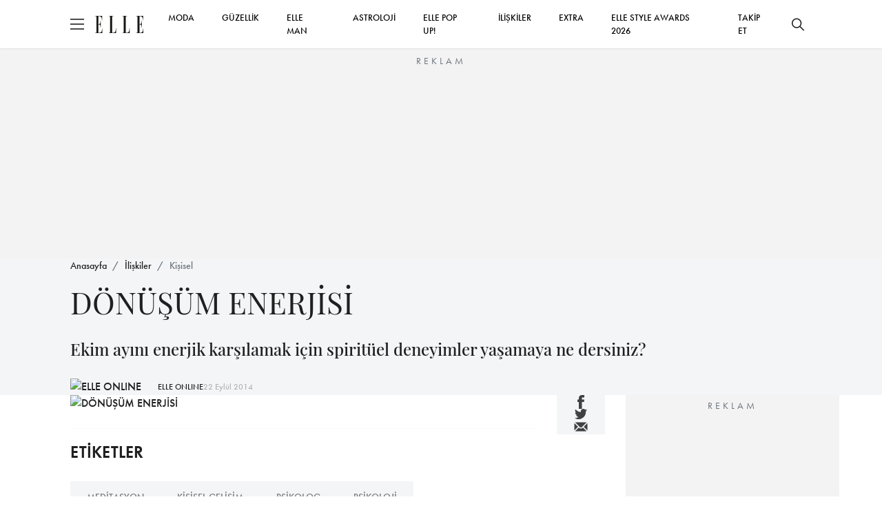

--- FILE ---
content_type: text/html; charset=utf-8
request_url: https://www.elle.com.tr/iliskiler-seks/kisisel/donusum-enerjisi
body_size: 15315
content:

<!DOCTYPE html>
<html lang="tr">
<head>
	<meta charset="UTF-8">
	<meta http-equiv="X-UA-Compatible" content="IE=edge,chrome=1">
	<meta name="viewport" content="width=device-width, minimum-scale=1, maximum-scale=5" />
	<meta name="keywords">
	<meta name="description" content="D&#214;N&#220;Ş&#220;M ENERJİSİ i&#231;eriğine buradan g&#246;z atabilirsiniz">
	<meta name="p:domain_verify" content="0fe64a9569604c4daec0015779bf5edb" />
	<meta name="developer" content="Internod.Net">
	<meta property="og:site_name" content="ELLE Online" />
	<meta property="og:url" content="https://www.elle.com.tr/iliskiler-seks/kisisel/donusum-enerjisi" />
	<meta name="og:title" content="D&#214;N&#220;Ş&#220;M ENERJİSİ" />
	<meta property="og:image" content="https://ellehub.blob.core.windows.net/content/Elle_Image/HaberResimleri/320/17-09-2014-16-59-25MEDI.jpg" />
	<meta property="og:description" content="D&#214;N&#220;Ş&#220;M ENERJİSİ i&#231;eriğine buradan g&#246;z atabilirsiniz" />
	<meta property="og:type" content="Article" />
	<meta property="fb:app_id" content="853349128141992" />
	<meta name="twitter:card" content="summary_large_image">
	<meta name="twitter:site" content="elleturkey">
	<meta name="twitter:creator" content="elleturkey">
	<meta name="twitter:title" content="D&#214;N&#220;Ş&#220;M ENERJİSİ">
	<meta name="twitter:description" content="D&#214;N&#220;Ş&#220;M ENERJİSİ i&#231;eriğine buradan g&#246;z atabilirsiniz">
	<meta name="twitter:image" content="https://ellehub.blob.core.windows.net/content/Elle_Image/HaberResimleri/320/17-09-2014-16-59-25MEDI.jpg">
	<meta name="twitter:text:description" content="D&#214;N&#220;Ş&#220;M ENERJİSİ i&#231;eriğine buradan g&#246;z atabilirsiniz">
		<link rel="canonical" href="https://www.elle.com.tr/iliskiler-seks/kisisel/donusum-enerjisi" />
			<link rel="amphtml" href="https://www.elle.com.tr/amp/iliskiler-seks/kisisel/donusum-enerjisi" />

	<title>D&#214;N&#220;Ş&#220;M ENERJİSİ</title>
	<link rel="icon" type="image/x-icon" href="/content/src/img/favicon.ico" />
	<link rel="stylesheet" href="/content/src/css/packages.css">
	<link rel="stylesheet" href="/content/src/css/main.css?v11">
	
	<link rel="stylesheet" href="https://use.typekit.net/eng1ogp.css">
	<link rel="preload" as="image" href="/content/dist/img/logo.svg" />
	<link rel="preconnect" href="https://i.elle.com.tr">
	<link rel="preconnect" href="https://fonts.googleapis.com">
	<link rel="dns-prefetch" href="https://www.googletagmanager.com">
	<link rel="dns-prefetch" href="https://cdn.membrana.media">
	<link rel="dns-prefetch" href="https://i.elle.com.tr">
	<link rel="dns-prefetch" href="https://tpc.googlesyndication.com">
	<link rel="dns-prefetch" href="https://securepubads.g.doubleclick.net">
	<link rel="dns-prefetch" href="https://a.doganburda.com">
	<link rel="dns-prefetch" href="https://www.google.com">
	<link rel="dns-prefetch" href="https://fonts.gstatic.com">
	<link rel="dns-prefetch" href="https://bundles.efilli.com">
	<link rel="dns-prefetch" href="https://pagead2.googlesyndication.com">
	<link rel="dns-prefetch" href="https://fonts.googleapis.com">
	
    <script src="/content/src/js/postscribe.min.js"></script>



	<!--MEMBRANA ADS-->
	<style>
		.nts-ad {
			display: flex;
			flex-direction: column;
			align-items: center;
			justify-content: center
		}

		.nts-ad-h100 {
			min-height: 100px
		}

		.nts-ad-h200 {
			min-height: 200px
		}

		.nts-ad-h250 {
			min-height: 250px
		}

		.nts-ad-h280 {
			min-height: 280px
		}

		.nts-ad-h480 {
			min-height: 480px
		}

		.nts-ad-h600 {
			min-height: 600px;
			justify-content: flex-start
		}

		@media (max-width: 991px) {
			.nts-ad[data-ym-ad="desktop"] {
				display: none
			}
		}

		@media (min-width: 992px) {
			.nts-ad[data-ym-ad="mobile"] {
				display: none
			}
		}
	</style>
	<!--MEMBRANA ADS END-->
</head>

<body>
	<header class="main-header">
		<div class="container">
			<div class="header-container">
				<div class="header-container_left d-flex align-items-center">
					<div class="burger">
						<span></span>
					</div>
					<a href="/" class="d-block ms-3">
						<img src="/content/dist/img/logo.svg" alt="ELLE Logo" class="logo" width="70" height="25">
					</a>
				</div>
				<div class="header-container_center">
					<nav class="main-nav_desktop">
						<ul class="main-menu_desktop">
								<li><a target="_blank" title="MODA" href="/moda">MODA</a></li>
								<li><a target="_blank" title="G&#220;ZELLİK" href="/guzellik">G&#220;ZELLİK</a></li>
								<li><a target="_blank" title="ELLE Man" href="/elle-man">ELLE MAN</a></li>
								<li><a target="_blank" title="ASTROLOJİ" href="/astroloji">ASTROLOJİ</a></li>
									<li><a target="_blank" title="ELLE POP UP!" href="/emag">ELLE POP UP!</a></li>
								<li><a target="_blank" title="İLİŞKİLER" href="/iliskiler-seks">İLİŞKİLER</a></li>
								<li><a target="_blank" title="EXTRA" href="/extra">EXTRA</a></li>
							<li><a target="_blank" title="ELLE STYLE AWARDS 2026" href="/etiket/elle-style-awards-2026">ELLE STYLE AWARDS 2026</a></li>
							<li class="social-after" style="display:none;flex:auto;text-align:right">
								<a href="https://www.facebook.com/ELLETurkey" title="Facebook'ta Takip Et" target="_blank" class="d-inline-block p-2">
									<svg xmlns="http://www.w3.org/2000/svg" width="18" height="18" viewBox="0 0 6.506 14">
										<path d="M389.855,169.051h-1.962v7h-2.908v-7H383.6V166.58h1.383v-1.6a2.726,2.726,0,0,1,2.934-2.934l2.154.009v2.4h-1.563a.592.592,0,0,0-.617.673v1.455h2.216Zm0,0"
											  transform="translate(-383.603 -162.047)" fill="#202020" />
									</svg>
								</a>
								<a href="https://www.instagram.com/elleturkiye/" title="Instagram'da Takip Et" target="_blank" class="d-inline-block p-2">
									<svg xmlns="http://www.w3.org/2000/svg" width="20" height="20" viewBox="0 0 13.862 13.861">
										<path d="M200.034,561.082h-7.585a3.142,3.142,0,0,1-3.138-3.139V550.36a3.142,3.142,0,0,1,3.138-3.139h7.585a3.143,3.143,0,0,1,3.139,3.139v7.583A3.144,3.144,0,0,1,200.034,561.082ZM192.449,548.6a1.761,1.761,0,0,0-1.758,1.759v7.583a1.761,1.761,0,0,0,1.758,1.76h7.585a1.761,1.761,0,0,0,1.758-1.76V550.36a1.761,1.761,0,0,0-1.758-1.759Zm3.793,9.174a3.582,3.582,0,1,1,3.582-3.582A3.586,3.586,0,0,1,196.243,557.775Zm0-5.785a2.2,2.2,0,1,0,2.2,2.2A2.206,2.206,0,0,0,196.243,551.989Zm3.719-2.26a.909.909,0,1,0,.91.91A.908.908,0,0,0,199.961,549.729Z"
											  transform="translate(-189.312 -547.221)" fill="#202020" />
									</svg>
								</a>
								<a href="https://twitter.com/elleturkey" title="Twitter'da Takip Et" target="_blank" class="d-inline-block p-2">
									<svg data-name="Layer 1" fill="#000" width="20" height="20" xmlns="http://www.w3.org/2000/svg" viewBox="0 0 487.43 456.19">
										<path id="path1009" d="M7.48,21.9,195.66,273.57,6.29,478.1H48.91L214.71,299l134,179.11h145L294.93,212.33,471.2,21.9H428.58L275.89,186.82,152.51,21.9ZM70.16,53.3h66.63L431,446.7H364.39Z" transform="translate(-6.29 -21.9)" />
									</svg>
								</a>
								<a href="https://www.youtube.com/user/ELLEturkiye" title="Youtube'da Takip Et" target="_blank" class="d-inline-block p-2">
									<svg fill="#000" xmlns="http://www.w3.org/2000/svg" width="20" height="26" viewBox="0 0 18.255 12.777">
										<path d="M769.969,362.9a2.729,2.729,0,0,0-2.729-2.73h-12.8a2.73,2.73,0,0,0-2.729,2.73v7.318a2.729,2.729,0,0,0,2.729,2.729h12.8a2.728,2.728,0,0,0,2.729-2.729Zm-10.954,6.747V362.77l5.215,3.437Zm0,0"
											  transform="translate(-751.715 -360.168)" fill="#202020" fill-rule="evenodd" />
									</svg>
								</a>
								<a href="https://www.tiktok.com/@elledergisi" title="Tiktok'ta Takip Et" target="_blank" class="d-inline-block p-2">
									<svg fill="#000" width="20" height="20" viewBox="0 0 512 512" id="icons" xmlns="http://www.w3.org/2000/svg"><path d="M412.19,118.66a109.27,109.27,0,0,1-9.45-5.5,132.87,132.87,0,0,1-24.27-20.62c-18.1-20.71-24.86-41.72-27.35-56.43h.1C349.14,23.9,350,16,350.13,16H267.69V334.78c0,4.28,0,8.51-.18,12.69,0,.52-.05,1-.08,1.56,0,.23,0,.47-.05.71,0,.06,0,.12,0,.18a70,70,0,0,1-35.22,55.56,68.8,68.8,0,0,1-34.11,9c-38.41,0-69.54-31.32-69.54-70s31.13-70,69.54-70a68.9,68.9,0,0,1,21.41,3.39l.1-83.94a153.14,153.14,0,0,0-118,34.52,161.79,161.79,0,0,0-35.3,43.53c-3.48,6-16.61,30.11-18.2,69.24-1,22.21,5.67,45.22,8.85,54.73v.2c2,5.6,9.75,24.71,22.38,40.82A167.53,167.53,0,0,0,115,470.66v-.2l.2.2C155.11,497.78,199.36,496,199.36,496c7.66-.31,33.32,0,62.46-13.81,32.32-15.31,50.72-38.12,50.72-38.12a158.46,158.46,0,0,0,27.64-45.93c7.46-19.61,9.95-43.13,9.95-52.53V176.49c1,.6,14.32,9.41,14.32,9.41s19.19,12.3,49.13,20.31c21.48,5.7,50.42,6.9,50.42,6.9V131.27C453.86,132.37,433.27,129.17,412.19,118.66Z" /></svg>
								</a>
							</li>
							
							<li class="social-before">
								<span>
									<a title="Takip Et" href="#" onclick="socialTrigger('open')">TAKİP ET</a>
								</span>
							</li>
						</ul>
					</nav>
				</div>
				<div class="header-container_right social-before">
					<button class="btn btn-icon search-bar_btn" title="Ara">
						<svg xmlns="http://www.w3.org/2000/svg" width="18" height="18" viewBox="0 0 18 18">
							<path d="M17.78,16.723,12.661,11.6a7.138,7.138,0,1,0-1.06,1.06l5.119,5.119a.75.75,0,1,0,1.06-1.06ZM7.125,12.753A5.625,5.625,0,1,1,12.75,7.128,5.631,5.631,0,0,1,7.125,12.753Z"
								  transform="translate(0 -0.003)" fill="#202020" />
						</svg>
					</button>
				</div>
			</div>
		</div>
	</header>


	<!-- ESA COUNTDOWN BEGIN 
	<div class="esa-countdown" style="text-align: center; width: 100%; margin: 72px 0 -70px 0; cursor: pointer " onclick="document.location='/etiket/elle-style-awards-2026'">
		
		<div class="esa-countdown-banner" style="display: inline-block; background: url('/Content/Images/ESA_2025.jpg'); background-size: contain; width: 950px; height: 77px; display: inline-block; ">

			<div id="countdown">
				<ul>
					<li><span id="days"></span>GÜN</li>
					<li><span id="hours"></span>SAAT</li>
					<li><span id="minutes"></span>DAKİKA</li>
					<li><span id="seconds"></span>SANİYE</li>
				</ul>
			</div>
		</div>
	</div>
	<script>
		(function () {
			const second = 1000,
				minute = second * 60,
				hour = minute * 60,
				day = hour * 24;
			let today = new Date(),
				dd = String(today.getDate()).padStart(2, "0"),
				mm = String(today.getMonth() + 1).padStart(2, "0"),
				yyyy = today.getFullYear(),
				nextYear = yyyy + 1,
				dayMonth = "1/14/",
				birthday = dayMonth + yyyy + " 19:00:00";

			today = mm + "/" + dd + "/" + yyyy;
			if (today > birthday) {
				birthday = dayMonth + nextYear;
			}
			const countDown = new Date(birthday).getTime(),
				x = setInterval(function () {

					const now = new Date().getTime(),
						distance = countDown - now;

					document.getElementById("days").innerText = Math.floor(distance / (day)),
						document.getElementById("hours").innerText = Math.floor((distance % (day)) / (hour)),
						document.getElementById("minutes").innerText = Math.floor((distance % (hour)) / (minute)),
						document.getElementById("seconds").innerText = Math.floor((distance % (minute)) / second);
					if (distance < 0) {
						document.getElementById("countdown").style.display = "none";
						document.getElementById("content").style.display = "block";
						clearInterval(x);
					}
				}, 0)
		}());
	</script>
	<style>


		#countdown h1 {
			font-weight: normal;
			letter-spacing: .125rem;
			text-transform: uppercase;
		}

		#countdown ul {
			padding: 0;
			margin: 0;
			color: white
		}

		#countdown li {
			display: inline-block;
			font-size: 1em;
			list-style-type: none;
			text-transform: uppercase;
			width: 100px;
			font-size: 0.7em
		}

			#countdown li span {
				display: block;
				font-size: 1.8rem;
				padding-top: 5px
			}


		@media all and (max-width: 768px) {

			.esa-countdown-banner-text {
			}

			#countdown {
				padding-top: 0;
				padding-left: 15px
			}

				#countdown ul {
					zoom: 0.8 !important
				}

				#countdown h1 {
					font-size: 1.5rem;
					font-weight: 600
				}

				#countdown li {
					font-size: 1rem;
				}

					#countdown li span {
						font-size: 1.6rem;
						font-weight: 600
					}

			.esa-countdown-banner {
				width: 100% !important;
				height: 60px !important;
				background-position-x: -100px !important;
				background-size: 700px !important;
			}

			#countdown li {
				width: 75px !important
			}
		}
	</style>
	ESA COUNTDOWN END -->





	<div class="abg245" style="margin-top: 70px">
		<div class="nts-ad nts-ad-h250 hide-mobile" data-ym-ad="desktop" style="height:252px;overflow:hidden;">
			<div class="ELT_ATC_970_1"></div>
		</div>

		<div class="nts-ad nts-ad-h100 hide-desktop" data-ym-ad="mobile" style="height:102px;overflow:hidden;">
			<div class="ELT_ATC_320M"></div>
		</div>
	</div>




	<div class="search-bar">
		<div class="search-bar_content">
			<div class="container">
				<div class="d-flex flex-column w-lg-75 mx-auto">
					<div id="searhContainer">
						<form id="searchForm" method="get" onsubmit="return searchSubmit()" class="search-form mb-4">
							<input type="text" name="q" class="search-form_input" placeholder="Ara">
							<button type="submit" class="btn btn_primary w-100 w-lg-fit">ELLE'DE ARA</button>
						</form>

						<ul class="search-bar_suggestions">
							<li><a href="/astroloji">BURÇLAR</a></li>
							<li><a href="/moda">MODA</a></li>
							<li><a href="/tarot-fali">TAROT FALI</a></li>
							<li><a href="/emag">ELLE POP UP</a></li>
							<li><a href="/elle-tv">ELLE TV</a></li>
							<li><a href="/galeri">GALERİ</a></li>
						</ul>
					</div>
				</div>

			</div>
		</div>
	</div>

	<div class="secondary-nav">
		<div class="secondary-nav_content py-lg-4 px-lg-5 gap-4 p-3">
			<ul class="secondary-menu">
					<li><a target="_blank" title="MODA" href="/moda">MODA</a></li>
					<li><a target="_blank" title="G&#220;ZELLİK" href="/guzellik">G&#220;ZELLİK</a></li>
					<li><a target="_blank" title="&#220;NL&#220;LER &amp; STİL" href="/unluler-stil">&#220;NL&#220;LER &amp; STİL</a></li>
					<li><a target="_blank" title="ELLE Man" href="/elle-man">ELLE MAN</a></li>
					<li><a target="_blank" title="ASTROLOJİ" href="/astroloji">ASTROLOJİ</a></li>
						<li><a target="_blank" title="ELLE POP UP!" href="/emag">ELLE POP UP!</a></li>
					<li><a target="_blank" title="İLİŞKİLER" href="/iliskiler-seks">İLİŞKİLER</a></li>
					<li><a target="_blank" title="EXTRA" href="/extra">EXTRA</a></li>
				<li><a target="_blank" title="ELLE STYLE AWARDS 2026" href="/etiket/elle-style-awards-2026">ELLE STYLE AWARDS 2026</a></li>
			</ul>
			<div class="newsletter-box">
				<div class="newsletter-box_title mb-1">E-Bülten Aboneliği</div>
				<div class="newsletter-box_content">
					E-bültenimize abone olun, tüm gelişmelerden anında haberdar olun.
				</div>
			</div>
			<div>
				<div class="alert alert-success mb-4" style="display:none">Kayıt İşlemi Tamamlandı!</div>
				<form id="mobileNewsletter" onsubmit="return newsletterFormSubmit('mobileNewsletter')" class="newsletter-form">
					<input type="text" required name="name" id="name" placeholder="Adınız">
					<input type="email" required name="email" id="email" placeholder="E-mail Adresiniz">
					<button type="submit" class="btn btn_primary btn-sm">GÖNDER</button>
				</form>
			</div>

			<div class="d-flex justify-content-center gap-4">
				<a href="https://www.facebook.com/ELLETurkey" title="Facebook'ta Takip Et" target="_blank" class="d-block">
					<svg xmlns="http://www.w3.org/2000/svg" width="18" height="18" viewBox="0 0 6.506 14">
						<path d="M389.855,169.051h-1.962v7h-2.908v-7H383.6V166.58h1.383v-1.6a2.726,2.726,0,0,1,2.934-2.934l2.154.009v2.4h-1.563a.592.592,0,0,0-.617.673v1.455h2.216Zm0,0"
							  transform="translate(-383.603 -162.047)" fill="#202020" />
					</svg>
				</a>
				<a href="https://www.instagram.com/elleturkiye/" title="Instagram'da Takip Et" target="_blank" class="d-block">
					<svg xmlns="http://www.w3.org/2000/svg" width="20" height="20" viewBox="0 0 13.862 13.861">
						<path d="M200.034,561.082h-7.585a3.142,3.142,0,0,1-3.138-3.139V550.36a3.142,3.142,0,0,1,3.138-3.139h7.585a3.143,3.143,0,0,1,3.139,3.139v7.583A3.144,3.144,0,0,1,200.034,561.082ZM192.449,548.6a1.761,1.761,0,0,0-1.758,1.759v7.583a1.761,1.761,0,0,0,1.758,1.76h7.585a1.761,1.761,0,0,0,1.758-1.76V550.36a1.761,1.761,0,0,0-1.758-1.759Zm3.793,9.174a3.582,3.582,0,1,1,3.582-3.582A3.586,3.586,0,0,1,196.243,557.775Zm0-5.785a2.2,2.2,0,1,0,2.2,2.2A2.206,2.206,0,0,0,196.243,551.989Zm3.719-2.26a.909.909,0,1,0,.91.91A.908.908,0,0,0,199.961,549.729Z"
							  transform="translate(-189.312 -547.221)" fill="#202020" />
					</svg>
				</a>
				<a href="https://twitter.com/elleturkey" title="Twitter'da Takip Et" target="_blank" class="d-block">
					<svg fill="#000" data-name="Layer 1" width="20" height="20" xmlns="http://www.w3.org/2000/svg" viewBox="0 0 487.43 456.19">
						<path id="path1009" d="M7.48,21.9,195.66,273.57,6.29,478.1H48.91L214.71,299l134,179.11h145L294.93,212.33,471.2,21.9H428.58L275.89,186.82,152.51,21.9ZM70.16,53.3h66.63L431,446.7H364.39Z" transform="translate(-6.29 -21.9)" />
					</svg>
				</a>
				<a href="https://www.youtube.com/user/ELLEturkiye" title="Youtube'da Takip Et" target="_blank" class="d-block">
					<svg xmlns="http://www.w3.org/2000/svg" width="20" height="25" viewBox="0 0 18.255 12.777">
						<path d="M769.969,362.9a2.729,2.729,0,0,0-2.729-2.73h-12.8a2.73,2.73,0,0,0-2.729,2.73v7.318a2.729,2.729,0,0,0,2.729,2.729h12.8a2.728,2.728,0,0,0,2.729-2.729Zm-10.954,6.747V362.77l5.215,3.437Zm0,0"
							  transform="translate(-751.715 -360.168)" fill="#202020" fill-rule="evenodd" />
					</svg>
				</a>
				<a href="https://www.tiktok.com/@elledergisi" title="Tiktok'ta Takip Et" target="_blank" class="d-block">
					<svg fill="#000" width="22" height="22" viewBox="0 0 512 512" id="icons" xmlns="http://www.w3.org/2000/svg"><path d="M412.19,118.66a109.27,109.27,0,0,1-9.45-5.5,132.87,132.87,0,0,1-24.27-20.62c-18.1-20.71-24.86-41.72-27.35-56.43h.1C349.14,23.9,350,16,350.13,16H267.69V334.78c0,4.28,0,8.51-.18,12.69,0,.52-.05,1-.08,1.56,0,.23,0,.47-.05.71,0,.06,0,.12,0,.18a70,70,0,0,1-35.22,55.56,68.8,68.8,0,0,1-34.11,9c-38.41,0-69.54-31.32-69.54-70s31.13-70,69.54-70a68.9,68.9,0,0,1,21.41,3.39l.1-83.94a153.14,153.14,0,0,0-118,34.52,161.79,161.79,0,0,0-35.3,43.53c-3.48,6-16.61,30.11-18.2,69.24-1,22.21,5.67,45.22,8.85,54.73v.2c2,5.6,9.75,24.71,22.38,40.82A167.53,167.53,0,0,0,115,470.66v-.2l.2.2C155.11,497.78,199.36,496,199.36,496c7.66-.31,33.32,0,62.46-13.81,32.32-15.31,50.72-38.12,50.72-38.12a158.46,158.46,0,0,0,27.64-45.93c7.46-19.61,9.95-43.13,9.95-52.53V176.49c1,.6,14.32,9.41,14.32,9.41s19.19,12.3,49.13,20.31c21.48,5.7,50.42,6.9,50.42,6.9V131.27C453.86,132.37,433.27,129.17,412.19,118.66Z" /></svg>
				</a>
			</div>
		</div>
	</div>

	


<main class="content-index"
      data-id="e011abf2-7d0d-4411-bc19-a74500ddf9c5"
      data-title="D&#214;N&#220;Ş&#220;M ENERJİSİ"
      data-category-id="646d56c7-34d2-4efb-ab0e-a743017b13db"
      data-created-datetime="2014-09-22 15:30:38.000"
      data-url="/iliskiler-seks/kisisel/donusum-enerjisi">
    <section class="bg-light section-padding-3">
        <div class="container">
            <nav aria-label="breadcrumb mb-3">
                <ol class="breadcrumb">
                    <li class="breadcrumb-item"><a href="/">Anasayfa</a></li>
                    <li class="breadcrumb-item"><a href="/iliskiler-seks">İlişkiler</a></li>
                    <li class="breadcrumb-item active" aria-current="page"><a href="/iliskiler-seks/kisisel">Kişisel</a></li>
                </ol>
            </nav>
            <h1 class="w-lg-75 fw-400 secondary-font fs-24 fs-lg-44 mb-4">
                DÖNÜŞÜM ENERJİSİ
            </h1>
            <p class="fs-18 fs-lg-24 secondary-font mb-4">Ekim ayını enerjik karşılamak için spiritüel deneyimler yaşamaya ne dersiniz? </p>
            <span class="d-flex align-items-center gap-3">
                    <!-- OLD VERSION STORY CIRCLE
                    <a href="/yazar/elleonline">
                        <span onclick="$('.gallery-item:first a').click();" class="circle">
                            <img loading="lazy" src="https://i.elle.com.tr/elele-live-static-files/small_logo.jpg" width="50" height="50" class="square-img rounded-circle" alt="ELLE ONLINE">
                            <svg viewBox="0 0 100 100" xmlns="http://www.w3.org/2000/svg" style="enable-background:new -580 439 577.9 194;display:none"
                                xml:space="preserve">
                            <circle cx="50" cy="50" r="40" />
                            </svg>
                        </span>
                    </a>
                    -->
                    <a href="/yazar/elleonline">
                            <img loading="lazy" src="https://i.elle.com.tr/elele-live-static-files/small_logo.jpg" width="50" height="50" class="square-img rounded-circle" alt="ELLE ONLINE">
                            <svg viewBox="0 0 100 100" xmlns="http://www.w3.org/2000/svg" style="enable-background:new -580 439 577.9 194;display:none"
                                 xml:space="preserve">
                            <circle cx="50" cy="50" r="40" />
                             </svg>
                    </a>
                <a href="/yazar/elleonline" class="fs-12 text-decoration-none ms-4">ELLE ONLINE</a>
                <span class="font-futura_book text-muted fs-12">22 Eyl&#252;l 2014</span>
            </span>
        </div>
    </section>
    <section class="section-padding-3">
        <div class="container">
            <div class="blog-view">

<ul class="share-icons d-flex d-lg-none py-3 justify-content-center">
	<li>
		<a target="_blank" title="Facebook'ta Paylaş" href="https://www.facebook.com/sharer.php?u=https://www.elle.com.tr/iliskiler-seks/kisisel/donusum-enerjisi">
			<svg id="Group_6786" data-name="Group 6786" xmlns="http://www.w3.org/2000/svg" width="9.211"
				 height="19.822" viewBox="0 0 9.211 19.822">
				<path id="Path_1" data-name="Path 1"
					  d="M392.456,171.964h-2.778v9.9H385.56v-9.9H383.6v-3.5h1.957V166.2a3.86,3.86,0,0,1,4.154-4.154l3.05.013v3.4h-2.213a.838.838,0,0,0-.874.953v2.06h3.137Zm0,0"
					  transform="translate(-383.603 -162.047)" fill="currentColor" />
			</svg>

		</a>

	</li>
	<li>
		<a target="_blank" title="Twitter'da Paylaş" href="//www.twitter.com/share?url=https://www.elle.com.tr/iliskiler-seks/kisisel/donusum-enerjisi&amp;text=D&#214;N&#220;Ş&#220;M ENERJİSİ&amp;via=elleturkey">
			<svg id="Group_6787" data-name="Group 6787" xmlns="http://www.w3.org/2000/svg" width="18.623"
				 height="15.137" viewBox="0 0 18.623 15.137">
				<path id="Path_4" data-name="Path 4"
					  d="M579.111,358.942a7.606,7.606,0,0,1-2.194.6,3.825,3.825,0,0,0,1.678-2.114,7.6,7.6,0,0,1-2.424.927,3.823,3.823,0,0,0-6.611,2.614,3.87,3.87,0,0,0,.1.872,10.849,10.849,0,0,1-7.875-3.993,3.825,3.825,0,0,0,1.182,5.1,3.8,3.8,0,0,1-1.73-.478c0,.016,0,.032,0,.048a3.823,3.823,0,0,0,3.065,3.746,3.806,3.806,0,0,1-1.007.135,3.949,3.949,0,0,1-.719-.068,3.826,3.826,0,0,0,3.57,2.652,7.716,7.716,0,0,1-5.656,1.582,10.864,10.864,0,0,0,16.727-9.155c0-.165,0-.331-.01-.494a7.74,7.74,0,0,0,1.906-1.978Zm0,0"
					  transform="translate(-560.488 -357.15)" fill="currentColor" />
			</svg>

		</a>
	</li>
	<li>
		<a target="_blank" title="Mail Olarak Paylaş" href="/cdn-cgi/l/email-protection#[base64]">
			<svg width="22" height="22" viewBox="0 0 22 22" fill="none" xmlns="http://www.w3.org/2000/svg">
				<path d="M1.51758 5.62891V16.3801L6.89316 11.0045L1.51758 5.62891Z" fill="currentColor" />
				<path d="M2.58594 4.55176L9.39152 11.3573C10.251 12.2169 11.7501 12.2169 12.6096 11.3573L19.4152 4.55176H2.58594Z"
					  fill="currentColor" />
				<path d="M13.681 12.43C12.9656 13.1462 12.0128 13.5414 10.9993 13.5414C9.98575 13.5414 9.03292 13.1462 8.31754 12.43L7.96478 12.0773L2.59375 17.4483H19.4048L14.0338 12.0773L13.681 12.43Z"
					  fill="currentColor" />
				<path d="M15.1074 11.0045L20.483 16.3801V5.62891L15.1074 11.0045Z" fill="currentColor" />
			</svg>
		</a>
	</li>
</ul>

                <div class="blog-view-grid section-padding-1">
                    <div>
                        <figure class="blog-view_cover mb-4">
                                <img loading="eager" width="768" height="384" src="https://ellehub.blob.core.windows.net/content/Elle_Image/HaberResimleri/320/17-09-2014-16-59-25MEDI.jpg" style="display: block;height:auto!important" alt="D&#214;N&#220;Ş&#220;M ENERJİSİ">
                                <span class="image-copyright"></span>
                            <span class="infinite-trigger"></span>
                        </figure>
                        <article class="blog-view_content">
                            




	<div class="ELT_VIDEO" style="margin:5px 0 5px 0;text-align:center"></div>





                        </article>
                        <hr class="light">
                            <div class="blog-tags">
                                <section class="section-padding-3 pb-0">
                                    <div class="font-futura_demi fs-24 mb-4">ETİKETLER</div>
                                    <ul class="blog-tag-list">
                                                <li><a rel="nofollow" target="_blank" href="/etiket/meditasyon" title="meditasyon">meditasyon</a></li>
                                                <li><a rel="nofollow" target="_blank" href="/etiket/kisisel-gelisim" title="kişisel gelişim">kişisel gelişim</a></li>
                                                <li><a rel="nofollow" target="_blank" href="/etiket/psikolog" title="psikolog">psikolog</a></li>
                                                <li><a rel="nofollow" target="_blank" href="/etiket/psikoloji" title="psikoloji">psikoloji</a></li>
                                    </ul>
                                </section>
                            </div>



                    </div>
                    <div class="share-buttons">
<ul class="share-icons d-none d-lg-flex flex-lg-column sticky-top">
	<li>
		<a target="_blank" title="Facebook'ta Paylaş" href="https://www.facebook.com/sharer.php?u=https://www.elle.com.tr/iliskiler-seks/kisisel/donusum-enerjisi">
			<svg id="Group_6786" data-name="Group 6786" xmlns="http://www.w3.org/2000/svg" width="9.211"
				 height="19.822" viewBox="0 0 9.211 19.822">
				<path id="Path_1" data-name="Path 1"
					  d="M392.456,171.964h-2.778v9.9H385.56v-9.9H383.6v-3.5h1.957V166.2a3.86,3.86,0,0,1,4.154-4.154l3.05.013v3.4h-2.213a.838.838,0,0,0-.874.953v2.06h3.137Zm0,0"
					  transform="translate(-383.603 -162.047)" fill="currentColor" />
			</svg>
		</a>
	</li>
	<li>
		<a target="_blank" title="Twitter'da Paylaş" href="//www.twitter.com/share?url=https://www.elle.com.tr/iliskiler-seks/kisisel/donusum-enerjisi&amp;text=D&#214;N&#220;Ş&#220;M ENERJİSİ&amp;via=elleturkey">
			<svg id="Group_6787" data-name="Group 6787" xmlns="http://www.w3.org/2000/svg" width="18.623"
				 height="15.137" viewBox="0 0 18.623 15.137">
				<path id="Path_4" data-name="Path 4"
					  d="M579.111,358.942a7.606,7.606,0,0,1-2.194.6,3.825,3.825,0,0,0,1.678-2.114,7.6,7.6,0,0,1-2.424.927,3.823,3.823,0,0,0-6.611,2.614,3.87,3.87,0,0,0,.1.872,10.849,10.849,0,0,1-7.875-3.993,3.825,3.825,0,0,0,1.182,5.1,3.8,3.8,0,0,1-1.73-.478c0,.016,0,.032,0,.048a3.823,3.823,0,0,0,3.065,3.746,3.806,3.806,0,0,1-1.007.135,3.949,3.949,0,0,1-.719-.068,3.826,3.826,0,0,0,3.57,2.652,7.716,7.716,0,0,1-5.656,1.582,10.864,10.864,0,0,0,16.727-9.155c0-.165,0-.331-.01-.494a7.74,7.74,0,0,0,1.906-1.978Zm0,0"
					  transform="translate(-560.488 -357.15)" fill="currentColor" />
			</svg>
		</a>
	</li>
	<li>
		<a target="_blank" title="Mail Olarak Paylaş" href="/cdn-cgi/l/email-protection#[base64]">
			<svg width="22" height="22" viewBox="0 0 22 22" fill="none" xmlns="http://www.w3.org/2000/svg">
				<path d="M1.51758 5.62891V16.3801L6.89316 11.0045L1.51758 5.62891Z" fill="currentColor" />
				<path d="M2.58594 4.55176L9.39152 11.3573C10.251 12.2169 11.7501 12.2169 12.6096 11.3573L19.4152 4.55176H2.58594Z"
					  fill="currentColor" />
				<path d="M13.681 12.43C12.9656 13.1462 12.0128 13.5414 10.9993 13.5414C9.98575 13.5414 9.03292 13.1462 8.31754 12.43L7.96478 12.0773L2.59375 17.4483H19.4048L14.0338 12.0773L13.681 12.43Z"
					  fill="currentColor" />
				<path d="M15.1074 11.0045L20.483 16.3801V5.62891L15.1074 11.0045Z" fill="currentColor" />
			</svg>
		</a>
	</li>
</ul>

                    </div>


<aside class="d-none d-lg-flex flex-column gap-4">
	<div class="d-flex flex-column gap-4 mb-4">



	<div class="abg245 hide-mobile" style="margin-bottom: 20px; height: 600px; padding: 5px 0 5px 0; max-height: 910px; overflow: hidden;">
		<ins class="sidebar-ads hide-mobile" data-revive-zoneid="16" data-revive-id="741e5454aaf6b38db5d1226f30e9cf14" style="float: right; min-height: 260px;"></ins>
		<ins class="sidebar-ads hide-desktop" data-revive-zoneid="16" data-revive-id="741e5454aaf6b38db5d1226f30e9cf14" style="float: right; min-height: 260px; width: 100%; text-align: center "></ins>
		<div style="padding-top: 25px;clear:both">
			<div class="nts-ad nts-ad-h600" data-ym-ad="desktop">
				<div class="ELT_SBR_300_1"></div>
			</div>
		</div>
	</div>




	</div>
	<div class="d-flex flex-column gap-4 mb-4">
		<div class="fs-lg-32 secondary-font">Çok Okunanlar</div>
			<a href="/makyaj-ve-cilt-bakimi/medikal-el-bakimini-duymus-muydunuz" title="Medikal El Bakımını Duymuş Muydunuz?" class="blog-grid-item mb-4">
				<img src="https://i.elle.com.tr/elle/9a0e365a-0b3e-470a-95f4-575905120136-kapak.png" loading="lazy" class="blog-grid-item_img mb-2" alt="Medikal El Bakımını Duymuş Muydunuz?">
				<div class="blog-grid-item_content bg-white">
					<span class="text-muted fs-12 mb-2 lh-1 d-block">MAKYAJ VE CİLT BAKIMI</span>
					<h4 class="blog-grid-item_title secondary-font fs-18">
						Medikal El Bakımını Duymuş Muydunuz?
					</h4>
				</div>
			</a>
			<a href="/magazin-haberleri/elle-style-awards-2026-x-dyson-gecesi-kokteylinden-anlar" title="ELLE Style Awards 2026 X Dyson Gecesi Kokteylinden Anlar" class="blog-grid-item mb-4">
				<img src="https://i.elle.com.tr/elle/4a362a6c-bd5a-4f1b-83c6-92d1039e08f7-kapak%203l%C3%BC%20Kopya%C2%A0(2).png" loading="lazy" class="blog-grid-item_img mb-2" alt="ELLE Style Awards 2026 X Dyson Gecesi Kokteylinden Anlar">
				<div class="blog-grid-item_content bg-white">
					<span class="text-muted fs-12 mb-2 lh-1 d-block">MAGAZİN HABERLERİ</span>
					<h4 class="blog-grid-item_title secondary-font fs-18">
						ELLE Style Awards 2026 X Dyson Gecesi Kokteylinden Anlar
					</h4>
				</div>
			</a>
			<a href="/kirmizi-hali/zeynep-bastikin-elle-style-awards-2026-stili" title="Zeynep Bastık’ın ELLE Style Awards 2026 Stili" class="blog-grid-item mb-4">
				<img src="https://i.elle.com.tr/elle/88e47a68-ad5a-4531-874e-5c00f626d4a9-zeynep%20kapak.png" loading="lazy" class="blog-grid-item_img mb-2" alt="Zeynep Bastık’ın ELLE Style Awards 2026 Stili">
				<div class="blog-grid-item_content bg-white">
					<span class="text-muted fs-12 mb-2 lh-1 d-block">KIRMIZI HALI</span>
					<h4 class="blog-grid-item_title secondary-font fs-18">
						Zeynep Bastık’ın ELLE Style Awards 2026 Stili
					</h4>
				</div>
			</a>
			<a href="/kirmizi-hali/hazar-erguclunun-elle-style-awards-2026-tercihi" title="Hazar Erg&#252;&#231;l&#252;’n&#252;n ELLE Style Awards 2026 Tercihi" class="blog-grid-item mb-4">
				<img src="https://i.elle.com.tr/elle/bd53c018-3f79-438d-be9a-99714bbfd07e-hazar%20kapak.png" loading="lazy" class="blog-grid-item_img mb-2" alt="Hazar Erg&#252;&#231;l&#252;’n&#252;n ELLE Style Awards 2026 Tercihi">
				<div class="blog-grid-item_content bg-white">
					<span class="text-muted fs-12 mb-2 lh-1 d-block">KIRMIZI HALI</span>
					<h4 class="blog-grid-item_title secondary-font fs-18">
						Hazar Erg&#252;&#231;l&#252;’n&#252;n ELLE Style Awards 2026 Tercihi
					</h4>
				</div>
			</a>
			<a href="/kirmizi-hali/serenay-sarikayanin-elle-style-awards-2026-stili" title="Serenay Sarıkaya’nın ELLE Style Awards 2026 Stili" class="blog-grid-item mb-4">
				<img src="https://i.elle.com.tr/elle/cbf35779-9329-4731-b346-d333ed988417-serenay%20kapak.png" loading="lazy" class="blog-grid-item_img mb-2" alt="Serenay Sarıkaya’nın ELLE Style Awards 2026 Stili">
				<div class="blog-grid-item_content bg-white">
					<span class="text-muted fs-12 mb-2 lh-1 d-block">KIRMIZI HALI</span>
					<h4 class="blog-grid-item_title secondary-font fs-18">
						Serenay Sarıkaya’nın ELLE Style Awards 2026 Stili
					</h4>
				</div>
			</a>
	</div>
	<div class="d-flex flex-column gap-4 mb-4">



	<div class="abg245 hide-mobile" style="margin-bottom: 20px;height:250px;padding:0;overflow:hidden">
		<ins data-revive-zoneid="121" data-revive-id="741e5454aaf6b38db5d1226f30e9cf14" style="min-height:260px"></ins>
	</div>




	</div>
	<div id="rightLastMagazine" class="d-flex flex-column gap-4 mb-4">
		<div class="fs-lg-32 secondary-font">Dergide Bu Ay</div>
		<a href="https://www.elle.com.tr/extra/radarimizda/elle-aralik-ocak-sayisi-cikti-11-27-53" title="ELLE Aralık &amp; Ocak Sayısı &#199;ıktı!" class="blog-grid-item">
				<img loading="lazy" src="https://i.elle.com.tr/elle/0ba4e9ec-d769-4ef0-bba3-7bc6e19a597f-instagram_3010ELLE_Kapak.jpg" class="blog-grid-item_img object-top mb-2" width="200" alt="ELLE Aralık &amp; Ocak Sayısı &#199;ıktı!">
			<div class="blog-grid-item_content bg-white">
				<span class="text-muted fs-12 mb-2 lh-1 d-block">DERGİ</span>
				<h4 class="blog-grid-item_title fs-18 mb-2">
					ELLE Aralık &amp; Ocak Sayısı &#199;ıktı!
				</h4>
				<p class="font-futura_book">Yeni yılın en parlak sayfasını, Yasemin Ergene’nin zarafeti ve zamansız Bvlgari parıltısıyla a&#231;ıyoruz.</p>
			</div>
		</a>
	</div>

</aside>

                </div>

                <span class="infinite-trigger"></span>

                        <section class="section-padding-4">
                            <div class="line-seperator secondary-font fs-lg-40 fs-24 fw-400">SON HABERLER</div>
                            <div class="latest-news-grid section-padding-4 pb-0">
                                    <div class="latest-news_item">
                                        <a href="/iliskiler-seks/kisisel/zihinsel-gurultu-bedenin-ritmini-nasil-bozuyor" class="blog-grid-item">
                                            <img loading="lazy" src="https://i.elle.com.tr/elle/6ee9c899-7f93-4d9d-9b59-0489fd1da7d6-Ba%C5%9Fl%C4%B1ks%C4%B1z-168.png" class="blog-grid-item_img mb-2" alt="">
                                            <div class="blog-grid-item_content bg-white">
                                                <span class="text-muted fs-12 lh-1 d-none d-lg-block mb-2">İLİŞKİLER</span>
                                                <h4 class="blog-grid-item_title secondary-font mb-3">
                                                    Zihinsel G&#252;r&#252;lt&#252; Bedenin Ritmini Nasıl Bozuyor?
                                                </h4>
                                            </div>
                                        </a>
                                    </div>
                                    <div class="latest-news_item">
                                        <a href="/iliskiler-seks/kisisel/yeni-yil-psikolojisi-ve-gormezden-gelinen-yil-donumu-depresyonu" class="blog-grid-item">
                                            <img loading="lazy" src="https://i.elle.com.tr/elle/efab313c-456b-45a1-b813-02dbfcd3ea40-Ba%C5%9Fl%C4%B1ks%C4%B1z-136.png" class="blog-grid-item_img mb-2" alt="">
                                            <div class="blog-grid-item_content bg-white">
                                                <span class="text-muted fs-12 lh-1 d-none d-lg-block mb-2">İLİŞKİLER</span>
                                                <h4 class="blog-grid-item_title secondary-font mb-3">
                                                    Yeni Yıl Psikolojisi ve G&#246;rmezden Gelinen “Yıl D&#246;n&#252;m&#252; Depresyonu”
                                                </h4>
                                            </div>
                                        </a>
                                    </div>
                                    <div class="latest-news_item">
                                        <a href="/iliskiler-seks/kisisel/bitmeyen-sallanti-hissi-hayalet-deprem-sendromu-nedir" class="blog-grid-item">
                                            <img loading="lazy" src="https://i.elle.com.tr/elle/264fc787-f570-4b59-80f5-3ac4ceb4672b-kapak.png" class="blog-grid-item_img mb-2" alt="">
                                            <div class="blog-grid-item_content bg-white">
                                                <span class="text-muted fs-12 lh-1 d-none d-lg-block mb-2">İLİŞKİLER</span>
                                                <h4 class="blog-grid-item_title secondary-font mb-3">
                                                    Bitmeyen Sallantı Hissi: Hayalet Deprem Sendromu Nedir?
                                                </h4>
                                            </div>
                                        </a>
                                    </div>
                                    <div class="latest-news_item">
                                        <a href="/iliskiler-seks/kisisel/modern-cagin-yeni-rutini-kontrollu-yalnizlik" class="blog-grid-item">
                                            <img loading="lazy" src="https://i.elle.com.tr/elle/84543308-b224-45a3-871a-e524a1d3e533-kapak.png" class="blog-grid-item_img mb-2" alt="">
                                            <div class="blog-grid-item_content bg-white">
                                                <span class="text-muted fs-12 lh-1 d-none d-lg-block mb-2">İLİŞKİLER</span>
                                                <h4 class="blog-grid-item_title secondary-font mb-3">
                                                    Modern &#199;ağın Yeni Rutini: Kontroll&#252; Yalnızlık
                                                </h4>
                                            </div>
                                        </a>
                                    </div>
                                    <div class="latest-news_item">
                                        <a href="/iliskiler-seks/kisisel/yapay-zeka-terapistlerin-yerini-alabilir-mi" class="blog-grid-item">
                                            <img loading="lazy" src="https://i.elle.com.tr/elle/329918c8-41dc-4900-84a9-23ae456894be-kapak.jpg" class="blog-grid-item_img mb-2" alt="">
                                            <div class="blog-grid-item_content bg-white">
                                                <span class="text-muted fs-12 lh-1 d-none d-lg-block mb-2">İLİŞKİLER</span>
                                                <h4 class="blog-grid-item_title secondary-font mb-3">
                                                    Yapay Zeka Terapistlerin Yerini Alabilir mi?&#160;
                                                </h4>
                                            </div>
                                        </a>
                                    </div>
                                    <div class="latest-news_item">
                                        <a href="/iliskiler-seks/kisisel/hygge-yasam-felsefesi-hayatiniza-mutluluk-katiyor" class="blog-grid-item">
                                            <img loading="lazy" src="https://i.elle.com.tr/elle/86c4f829-5ae4-4656-827e-955f0347f6ff-Untitled%20design-3.png" class="blog-grid-item_img mb-2" alt="">
                                            <div class="blog-grid-item_content bg-white">
                                                <span class="text-muted fs-12 lh-1 d-none d-lg-block mb-2">İLİŞKİLER</span>
                                                <h4 class="blog-grid-item_title secondary-font mb-3">
                                                    Hygge Yaşam Felsefesi Hayatınıza Mutluluk Katıyor
                                                </h4>
                                            </div>
                                        </a>
                                    </div>
                                    <div class="latest-news_item">
                                        <a href="/iliskiler-seks/kisisel/care-analog-yasam-mi" class="blog-grid-item">
                                            <img loading="lazy" src="https://i.elle.com.tr/elle/88fa865c-cb9c-4006-bf9f-1c8774dc0699-analog-yasam.jpg" class="blog-grid-item_img mb-2" alt="">
                                            <div class="blog-grid-item_content bg-white">
                                                <span class="text-muted fs-12 lh-1 d-none d-lg-block mb-2">İLİŞKİLER</span>
                                                <h4 class="blog-grid-item_title secondary-font mb-3">
                                                    &#199;are Analog Yaşam Mı? 
                                                </h4>
                                            </div>
                                        </a>
                                    </div>
                                    <div class="latest-news_item">
                                        <a href="/iliskiler-seks/kisisel/kendinizi-baskalariyla-karsilastirmayi-nasil-birakabilirsiniz" class="blog-grid-item">
                                            <img loading="lazy" src="https://i.elle.com.tr/dbimage/e6c76fae-7b11-48e3-acce-506c580238c9-hanna.jpg" class="blog-grid-item_img mb-2" alt="">
                                            <div class="blog-grid-item_content bg-white">
                                                <span class="text-muted fs-12 lh-1 d-none d-lg-block mb-2">İLİŞKİLER</span>
                                                <h4 class="blog-grid-item_title secondary-font mb-3">
                                                    Kendinizi Başkalarıyla Karşılaştırmayı Nasıl Bırakabilirsiniz?
                                                </h4>
                                            </div>
                                        </a>
                                    </div>
                                    <div class="latest-news_item">
                                        <a href="/iliskiler-seks/kisisel/hiper-bagimsizlik-nedir" class="blog-grid-item">
                                            <img loading="lazy" src="https://i.elle.com.tr/dbimage/70d4a4bd-4c60-4de4-b5b5-3f19187d4f49-Snapinsta.app_377268719_842539840791929_4936935728692576365_n_1080%20copy.jpg" class="blog-grid-item_img mb-2" alt="">
                                            <div class="blog-grid-item_content bg-white">
                                                <span class="text-muted fs-12 lh-1 d-none d-lg-block mb-2">İLİŞKİLER</span>
                                                <h4 class="blog-grid-item_title secondary-font mb-3">
                                                    Hiper Bağımsızlık Nedir?
                                                </h4>
                                            </div>
                                        </a>
                                    </div>
                                    <div class="latest-news_item">
                                        <a href="/iliskiler-seks/kisisel/kadinin-bagimsizlik-korkusu-sindrella-sendromu" class="blog-grid-item">
                                            <img loading="lazy" src="https://i.elle.com.tr/dbimage/7f9e17d6-94f7-41e4-80c7-c44d66381811-353664282_185368317833561_6334803302677571768_n%20copy.jpg" class="blog-grid-item_img mb-2" alt="">
                                            <div class="blog-grid-item_content bg-white">
                                                <span class="text-muted fs-12 lh-1 d-none d-lg-block mb-2">İLİŞKİLER</span>
                                                <h4 class="blog-grid-item_title secondary-font mb-3">
                                                    Kadının Bağımsızlık Korkusu: Sindrella Sendromu
                                                </h4>
                                            </div>
                                        </a>
                                    </div>
                                    <div class="latest-news_item">
                                        <a href="/iliskiler-seks/kisisel/aura-ne-demek-aura-renkleri-nasil-belirlenir" class="blog-grid-item">
                                            <img loading="lazy" src="https://i.elle.com.tr/dbimage/1eb306fe-731c-4d3f-ab3a-fb54c30bfee1-aura.jpg" class="blog-grid-item_img mb-2" alt="">
                                            <div class="blog-grid-item_content bg-white">
                                                <span class="text-muted fs-12 lh-1 d-none d-lg-block mb-2">İLİŞKİLER</span>
                                                <h4 class="blog-grid-item_title secondary-font mb-3">
                                                    Aura Ne Demek? Aura Renkleri Nasıl Belirlenir?
                                                </h4>
                                            </div>
                                        </a>
                                    </div>
                                    <div class="latest-news_item">
                                        <a href="/iliskiler-seks/kisisel/reddedilme-korkusunu-yenmek-icin-10-ipucu" class="blog-grid-item">
                                            <img loading="lazy" src="https://i.elle.com.tr/dbimage/bd9bc211-838b-4874-87eb-c5b1ed8ea590-reddedilme.JPG" class="blog-grid-item_img mb-2" alt="">
                                            <div class="blog-grid-item_content bg-white">
                                                <span class="text-muted fs-12 lh-1 d-none d-lg-block mb-2">İLİŞKİLER</span>
                                                <h4 class="blog-grid-item_title secondary-font mb-3">
                                                    REDDEDİLME KORKUSUNU YENMEK İ&#199;İN 10 İPUCU
                                                </h4>
                                            </div>
                                        </a>
                                    </div>
                            </div>
                            <div>



	<div class="abg245 hide-desktop">
		<ins data-revive-zoneid="121" data-revive-id="741e5454aaf6b38db5d1226f30e9cf14" style="min-height:260px"></ins>
	</div>




                            </div>
                        </section>
            </div>
        </div>
    </section>
</main>

<div class="random-contents"></div>







<section id="lastMagazine" class="section-padding-4 pb-lg-0">
	<div class="container pb-5">
			<h3 class="line-seperator secondary-font fs-lg-40 fs-24 fw-400 mb-4 pb-4">Dergide Bu Ay</h3>
		<div class="d-flex flex-column text-lg-start flex-md-row align-items-center w-lg-75 gap-md-5 mx-auto gap-3 pt-3 text-center">
				<img loading="lazy" src="https://i.elle.com.tr/elle/0ba4e9ec-d769-4ef0-bba3-7bc6e19a597f-instagram_3010ELLE_Kapak.jpg" class="w-95 w-lg-40 filter-shadow" width="200" alt="ELLE Aralık &amp; Ocak Sayısı &#199;ıktı!">
			<div class="d-flex flex-column align-items-lg-start align-items-center flex-grow-1 text-center">
				<h3 class="secondary-font fs-lg-40 fs-36 mb-30 w-100">ELLE Aralık &amp; Ocak Sayısı &#199;ıktı!</h3>
				<p class="font-futura_book fs-16 fs-lg-20 mb-40">
					Yeni yılın en parlak sayfasını, Yasemin Ergene’nin zarafeti ve zamansız Bvlgari parıltısıyla a&#231;ıyoruz.
				</p>
				<a href="https://www.elle.com.tr/extra/radarimizda/elle-aralik-ocak-sayisi-cikti-11-27-53" title="ELLE Aralık &amp; Ocak Sayısı &#199;ıktı!" class="btn btn_primary w-fit px-5" style="margin:0 auto">BU SAYIDA NELER VAR?</a>
			</div>
		</div>
	</div>
</section>

		<div class="bg-light section-padding-7">
			<div class="container">
				<div class="w-lg-75 mx-auto">
					<h4 class="fs-lg-40 fs-34 secondary-font mb-3 text-center">E-Bülten Aboneliği</h4>
					<p class="secondary-font w-lg-75 mx-auto mb-40 text-center">
						E-bültenimize şimdi abone olun,<br />
						magazin dünyasındaki tüm gelişmelerden anında haberiniz olsun.
					</p>
					<div class="alert alert-success mb-4" style="display:none">Kayıt İşlemi Tamamlandı!</div>
					<form id="footerNewsletter" onsubmit="return newsletterFormSubmit('footerNewsletter')">
						<div class="d-flex gap-lg-4 flex-lg-nowrap flex-wrap gap-2">
							<input type="text" required name="name" id="name2" class="form-control flex-lg-2" placeholder="Adınız">
							<input type="email" required name="email" id="email2" class="form-control flex-lg-2" placeholder="Email Adresiniz">
							<button type="submit" class="btn btn_primary w-100 w-lg-fit flex-lg-1">GÖNDER</button>
						</div>
					</form>
				</div>
			</div>
		</div>
	<footer class="">
			<div class="section-padding-6 container pt-4">




	<div class="abg245 hide-mobile">
		<div class="nts-ad nts-ad-h250" data-ym-ad="desktop">
			<div class="ELT_BTC_970"></div>
		</div>
	</div>





				<div class="line-seperator">
					<img loading="lazy" src="/content/dist/img/logo.svg" width="150" height="153" alt="ELLE Logo">
				</div>
				<div class="blur-wrap blur-wrap_horizontal">
					<div class="footer-grid section-padding-5">
							<div class="footer-grid_item">
								<ul class="footer-menu">
									<li><a href="/moda" target="_blank" title="MODA">MODA</a></li>
										<li><a href="/moda/moda-haberleri" target="_blank" title="Moda Haberleri">Moda Haberleri</a></li>
										<li><a href="/moda/trendler" target="_blank" title="Trendler">Trendler</a></li>
										<li><a href="/moda/nasil-giymeli" target="_blank" title="Nasıl Giymeli?">Nasıl Giymeli?</a></li>
										<li><a href="/moda/sokak-modasi" target="_blank" title="Sokak Modası">Sokak Modası</a></li>
										<li><a href="/moda/podyum" target="_blank" title="Podyum">Podyum</a></li>
										<li><a href="/moda/mucevher-saat" target="_blank" title="M&#252;cevher &amp; Saat">M&#252;cevher &amp; Saat</a></li>
								</ul>
							</div>
							<div class="footer-grid_item">
								<ul class="footer-menu">
									<li><a href="/guzellik" target="_blank" title="G&#220;ZELLİK">G&#220;ZELLİK</a></li>
										<li><a href="/guzellik/sac" target="_blank" title="Sa&#231;">Sa&#231;</a></li>
										<li><a href="/guzellik/makyaj-ve-cilt-bakimi" target="_blank" title="Makyaj Ve Cilt Bakımı">Makyaj Ve Cilt Bakımı</a></li>
										<li><a href="/guzellik/saglik" target="_blank" title="Sağlık">Sağlık</a></li>
										<li><a href="/guzellik/parfum" target="_blank" title="Parf&#252;m">Parf&#252;m</a></li>
										<li><a href="/guzellik/estetik-fitness" target="_blank" title="Estetik &amp; Fitness">Estetik &amp; Fitness</a></li>
								</ul>
							</div>
							<div class="footer-grid_item">
								<ul class="footer-menu">
									<li><a href="/unluler-stil" target="_blank" title="&#220;NL&#220;LER &amp; STİL">&#220;NL&#220;LER &amp; STİL</a></li>
										<li><a href="/unluler-stil/kapak-cekimleri" target="_blank" title="Kapak &#199;ekimleri">Kapak &#199;ekimleri</a></li>
										<li><a href="/unluler-stil/magazin-haberleri" target="_blank" title="Magazin Haberleri">Magazin Haberleri</a></li>
										<li><a href="/unluler-stil/kirmizi-hali" target="_blank" title="Kırmızı Halı">Kırmızı Halı</a></li>
								</ul>
							</div>
							<div class="footer-grid_item">
								<ul class="footer-menu">
									<li><a href="/iliskiler-seks" target="_blank" title="İLİŞKİLER">İLİŞKİLER</a></li>
										<li><a href="/iliskiler-seks/kisisel" target="_blank" title="Kişisel">Kişisel</a></li>
										<li><a href="/iliskiler-seks/ask" target="_blank" title="Aşk">Aşk</a></li>
										<li><a href="/iliskiler-seks/cinsellik" target="_blank" title="Cinsellik">Cinsellik</a></li>
										<li><a href="/iliskiler-seks/ikili-iliskiler" target="_blank" title="İkili İlişkiler">İkili İlişkiler</a></li>
								</ul>
							</div>
							<div class="footer-grid_item">
								<ul class="footer-menu">
									<li><a href="/extra" target="_blank" title="EXTRA">EXTRA</a></li>
										<li><a href="/extra/radarimizda" target="_blank" title="Radarımızda">Radarımızda</a></li>
										<li><a href="/extra/kultur-sanat" target="_blank" title="K&#252;lt&#252;r &amp; Sanat">K&#252;lt&#252;r &amp; Sanat</a></li>
										<li><a href="/extra/yemek" target="_blank" title="Yemek">Yemek</a></li>
										<li><a href="/extra/gezi" target="_blank" title="Gezi">Gezi</a></li>
										<li><a href="/extra/dergi" target="_blank" title="Dergide Bu Ay">Dergide Bu Ay</a></li>
								</ul>
							</div>
						<div class="footer-grid_item">
							<ul class="footer-menu">
								<li><a href="/astroloji">ASTROLOJİ</a></li>
								<li><a href="/tarot-fali">Tarot Falı</a></li>
								<li><a href="/yukselen-burc-hesaplama">Yükselen Burç</a></li>
								<li><a href="/burc-uyumu">Burç Uyumu</a></li>
								<li><a href="/burclara-gore-hediye-onerileri">Hediye Önerileri</a></li>
								<li><a href="/dogum-haritasi">Doğum Haritası</a></li>
							</ul>
						</div>
					</div>
				</div>
				<div class="d-flex justify-content-center gap-2">
					<a target="_blank" title="App Store" href="https://itunes.apple.com/tr/app/elle-t%C3%BCrkiye/id1125394658?l=tr&mt=8" class="d-block">
						<img loading="lazy" src="/content/dist/img/appstore.jpg" class="flex-grow-1" width="160" height="46" alt="App Store">
					</a>
					<a target="_blank" title="Google Play" href="https://play.google.com/store/apps/details?id=com.magzter.elleturkiyedergisi&hl=en_US" class="d-block">
						<img loading="lazy" src="/content/dist/img/googleplay.jpg" class="flex-grow-1" width="160" height="46" alt="Google Play">
					</a>
				</div>
			</div>
		<div class="section-padding-6 bg-black text-white">
			<div class="container">
				<div class="d-flex flex-column align-items-center text-center">
					<img loading="lazy" src="/content/dist/img/logo-light.svg" width="100" alt="">
					<div class="d-flex mt-4 gap-4 py-4">
						<a href="https://www.facebook.com/ELLETurkey" target="_blank" title="Facebook'ta Takip Et" class="d-block">
							<svg width="24" height="24" viewBox="0 0 24 24" fill="none"
								 xmlns="http://www.w3.org/2000/svg">
								<path d="M15.1204 5.32003H17.0004V2.14003C16.0901 2.04538 15.1755 1.99865 14.2604 2.00003C11.5404 2.00003 9.68035 3.66003 9.68035 6.70003V9.32003H6.61035V12.88H9.68035V22H13.3604V12.88H16.4204L16.8804 9.32003H13.3604V7.05003C13.3604 6.00003 13.6404 5.32003 15.1204 5.32003Z"
									  fill="currentColor" />
							</svg>
						</a>
						<a href="https://twitter.com/elleturkey" target="_blank" title="Twitter'da Takip Et" class="d-block">
							<svg fill="#fff" data-name="Layer 1" width="22" height="22" xmlns="http://www.w3.org/2000/svg" viewBox="0 0 487.43 456.19">
								<path id="path1009" class="cls-1" d="M7.48,21.9,195.66,273.57,6.29,478.1H48.91L214.71,299l134,179.11h145L294.93,212.33,471.2,21.9H428.58L275.89,186.82,152.51,21.9ZM70.16,53.3h66.63L431,446.7H364.39Z" transform="translate(-6.29 -21.9)" />
							</svg>
						</a>
						<a href="https://www.instagram.com/elleturkiye/" target="_blank" title="Instagram'da Takip Et" class="d-block">
							<svg width="24" height="24" viewBox="0 0 24 24" fill="none"
								 xmlns="http://www.w3.org/2000/svg">
								<g clip-path="url(#clip0_722_2)">
									<path d="M17.4715 22H6.52729C5.32665 21.9983 4.17571 21.5205 3.32696 20.6713C2.47822 19.822 2.00099 18.6708 2 17.4702V6.52851C2.00132 5.32809 2.47869 4.1772 3.3274 3.32826C4.17611 2.47932 5.32687 2.00165 6.52729 2H17.4715C18.6722 2.00132 19.8234 2.47878 20.6726 3.32773C21.5218 4.17667 21.9996 5.32776 22.0012 6.52851V17.4702C21.9996 18.671 21.5218 19.8223 20.6727 20.6714C19.8235 21.5206 18.6723 21.9983 17.4715 22V22ZM6.52729 3.99197C5.85465 3.99296 5.20986 4.26074 4.73435 4.73648C4.25883 5.21223 3.99143 5.85716 3.99077 6.5298V17.4715C3.9911 18.1443 4.25836 18.7895 4.73391 19.2655C5.20946 19.7416 5.85443 20.0095 6.52729 20.0105H17.4715C18.1442 20.0092 18.789 19.7412 19.2645 19.2652C19.74 18.7893 20.0073 18.1442 20.008 17.4715V6.5298C20.0073 5.85716 19.7399 5.21223 19.2644 4.73648C18.7889 4.26074 18.1441 3.99296 17.4715 3.99197H6.52729ZM12 17.2304C10.978 17.2302 9.97898 16.9269 9.12931 16.3589C8.27963 15.791 7.61742 14.9838 7.22643 14.0396C6.83543 13.0953 6.7332 12.0563 6.93265 11.0539C7.13209 10.0515 7.62427 9.1308 8.34695 8.40812C9.06963 7.68544 9.99035 7.19325 10.9927 6.9938C11.9951 6.79435 13.0341 6.89658 13.9784 7.28758C14.9226 7.67858 15.7298 8.34084 16.2978 9.19052C16.8657 10.0402 17.169 11.0391 17.1692 12.0612C17.1669 13.4311 16.6214 14.7442 15.6524 15.7125C14.6834 16.6808 13.3699 17.2254 12 17.2267V17.2304ZM12 8.88271C11.3714 8.88271 10.7568 9.06911 10.2341 9.41836C9.71145 9.76761 9.30405 10.2641 9.06348 10.8449C8.82291 11.4257 8.75997 12.0647 8.88262 12.6813C9.00526 13.2978 9.30797 13.8642 9.75248 14.3087C10.197 14.7532 10.7634 15.0559 11.3799 15.1785C11.9965 15.3012 12.6356 15.2383 13.2163 14.9977C13.7971 14.7572 14.2935 14.3497 14.6428 13.827C14.9921 13.3043 15.1785 12.6898 15.1785 12.0612C15.1781 11.218 14.8432 10.4095 14.2473 9.81314C13.6514 9.21674 12.8431 8.88119 12 8.8802V8.88271ZM17.3703 5.62179C17.1108 5.62203 16.8572 5.69921 16.6415 5.84353C16.4259 5.98786 16.2578 6.1929 16.1586 6.43269C16.0594 6.67249 16.0336 6.93627 16.0842 7.19077C16.1349 7.44527 16.2599 7.67907 16.4434 7.86256C16.6269 8.04606 16.8607 8.17106 17.1152 8.22174C17.3697 8.27243 17.6335 8.24654 17.8733 8.14735C18.1131 8.04815 18.3181 7.88011 18.4624 7.66445C18.6067 7.44878 18.6839 7.19514 18.6842 6.93564C18.6852 6.76223 18.6517 6.59034 18.5858 6.42995C18.5198 6.26956 18.4227 6.12389 18.3 6.00132C18.1773 5.87876 18.0315 5.78179 17.8711 5.716C17.7106 5.65021 17.5387 5.61689 17.3653 5.61805L17.3703 5.62179Z"
										  fill="currentColor" />
								</g>
								<defs>
									<clipPath id="clip0_722_2">
										<rect width="20" height="20" fill="white" transform="translate(2 2)" />
									</clipPath>
								</defs>
							</svg>
						</a>
						<a href="https://www.youtube.com/user/ELLEturkiye" target="_blank" title="Youtube'da Takip Et" class="d-block">
							<svg width="35" height="20" viewBox="0 0 35 24" fill="none"
								 xmlns="http://www.w3.org/2000/svg">
								<path fill-rule="evenodd" clip-rule="evenodd"
									  d="M34.2822 5.1281C34.2826 4.45468 34.1503 3.78779 33.8929 3.16553C33.6354 2.54327 33.2578 1.97787 32.7817 1.50161C32.3056 1.02536 31.7404 0.64761 31.1182 0.389954C30.496 0.132298 29.8291 -0.000213525 29.1557 2.58262e-07H5.12641C3.76663 0.000431386 2.46272 0.540895 1.50136 1.50256C0.540008 2.46422 -6.83462e-08 3.76832 0 5.1281V18.8735C0 20.2332 0.540061 21.5371 1.50146 22.4985C2.46287 23.4599 3.76678 24 5.12641 24H29.1622C29.8355 24.0002 30.5022 23.8678 31.1243 23.6102C31.7463 23.3527 32.3116 22.9751 32.7877 22.499C33.2638 22.0229 33.6414 21.4577 33.8989 20.8356C34.1565 20.2135 34.289 19.5468 34.2887 18.8735L34.2822 5.1281ZM13.7064 17.8004V4.8875L23.5024 11.3424L13.7064 17.8004Z"
									  fill="currentColor" />
							</svg>
						</a>
						<a href="https://www.tiktok.com/@elledergisi" target="_blank" title="Tiktok'ta Takip Et" class="d-block">
							<svg fill="#fff" width="24" height="24" viewBox="0 0 512 512" id="icons" xmlns="http://www.w3.org/2000/svg"><path d="M412.19,118.66a109.27,109.27,0,0,1-9.45-5.5,132.87,132.87,0,0,1-24.27-20.62c-18.1-20.71-24.86-41.72-27.35-56.43h.1C349.14,23.9,350,16,350.13,16H267.69V334.78c0,4.28,0,8.51-.18,12.69,0,.52-.05,1-.08,1.56,0,.23,0,.47-.05.71,0,.06,0,.12,0,.18a70,70,0,0,1-35.22,55.56,68.8,68.8,0,0,1-34.11,9c-38.41,0-69.54-31.32-69.54-70s31.13-70,69.54-70a68.9,68.9,0,0,1,21.41,3.39l.1-83.94a153.14,153.14,0,0,0-118,34.52,161.79,161.79,0,0,0-35.3,43.53c-3.48,6-16.61,30.11-18.2,69.24-1,22.21,5.67,45.22,8.85,54.73v.2c2,5.6,9.75,24.71,22.38,40.82A167.53,167.53,0,0,0,115,470.66v-.2l.2.2C155.11,497.78,199.36,496,199.36,496c7.66-.31,33.32,0,62.46-13.81,32.32-15.31,50.72-38.12,50.72-38.12a158.46,158.46,0,0,0,27.64-45.93c7.46-19.61,9.95-43.13,9.95-52.53V176.49c1,.6,14.32,9.41,14.32,9.41s19.19,12.3,49.13,20.31c21.48,5.7,50.42,6.9,50.42,6.9V131.27C453.86,132.37,433.27,129.17,412.19,118.66Z" /></svg>
						</a>
					</div>
					<div class="font-futura_book">
						© Big Medya Teknoloji A.Ş. &nbsp; &nbsp;  Altunizade Mahallesi Kuşbakışı Caddesi No:27/1 Üsküdar/İstanbul
					</div>
					<ul class="footer-copyright_menu font-futura_book section-padding-3">
						<li><a href="https://dergiburda.com/category/elle-abone">Abonelik</a></li>
						<li><a href="/kunye">Künye</a></li>
						<li><a href="/aydinlatma-metni">Aydınlatma Metni</a></li>
						<li><a href="#" class="nav-link efl-edit" xonclick="document.querySelector('.efilli-layout-default').shadowRoot.querySelector('.edit-consent-float-button').click()">Çerezleri Sıfırla</a></li>
					</ul>
					<small class="font-futura_book text-gray pb-5">Copyright © 2026 - Tüm Hakları Saklıdır.</small>
				</div>
			</div>

		</div>
	</footer>





	<div class="hide-mobile abg245">
		<div class="nts-ad nts-ad-h600 pageskin-right" data-ym-ad="desktop" style="position: fixed; left: 0; z-index: 2; top: 70px; text-align: right; margin-left: 0; margin-top: 10px; max-height: 600px;">
			<div class="ELT_SBR_160"></div>
		</div>

		<div class="nts-ad nts-ad-h600 pageskin-left" data-ym-ad="desktop" style="position: fixed; right: 0; z-index: 2; top: 70px; text-align: left; margin-right: 0;margin-top:10px;max-height: 600px;">
			<div class="ELT_SBL_160"></div>
		</div>
	</div>





	<!-- Global site tag (gtag.js) - Google Analytics -->
	<script data-cfasync="false" src="/cdn-cgi/scripts/5c5dd728/cloudflare-static/email-decode.min.js"></script><script async src="https://www.googletagmanager.com/gtag/js?id=G-74E045VEFT"></script>
	<script>
		window.dataLayer = window.dataLayer || [];
		function gtag() { dataLayer.push(arguments); }
		gtag('js', new Date());
		gtag('config', 'G-74E045VEFT');
	</script>

	
	<script src="/content/src/js/bundle.js?v1"></script>

	<script>
		var webServerId = "2";
		var enableRefresh = true;
		var isMobile = (window.matchMedia('screen and (max-width: 768px)').matches);

		initAds();

		//loadAsyncJs("https://cdn.onesignal.com/sdks/OneSignalSDK.js", 8000, function () {
		//	window.OneSignal = window.OneSignal || [];
		//	OneSignal.push(function () {
		//		OneSignal.init({
		//			appId: "37e3b130-768b-4ea2-ab3f-9cccfbc2a494",
		//		});
		//	});
		//});

		loadAsyncJs("https://bundles.efilli.com/elle.com.tr.prod.js", 6000);

		var efilliInterval = setInterval(function () {
			if (document.querySelector('.efilli-layout-default') != null && document.querySelector('.efilli-layout-default').shadowRoot.querySelector('.edit-consent-float-button') != null) {
				document.querySelector('.efilli-layout-default').shadowRoot.querySelector('.edit-consent-float-button').style = "width: 1px;height: 1px;overflow: hidden;position: absolute";
			}
		}, 500);
		setTimeout(function () { clearInterval(efilliInterval) }, 15000);
	</script>



		<script>
			loadAsyncJs("//a.doganburda.com/www/delivery/asyncjs.php", 1000);
			loadAsyncJs("https://cdn.membrana.media/elt/ym.js", 500, null);
		</script>

	
    <script type="application/ld+json">
		{
            "@context": "https://schema.org",
            "@type": "NewsArticle",
            "inLanguage": "tr-TR",
            "articleSection": "kişisel",
            "genre": "news",
            "typicalAgeRange": "7-",
            "mainEntityOfPage": {
                "@type": "WebPage",
                "@id": "https://www.elle.com.tr/iliskiler-seks/kisisel/donusum-enerjisi"
            },
            "publishingPrinciples": "https://www.elle.com.tr/aydinlatma-metni",
            "headline": "D&#214;N&#220;Ş&#220;M ENERJİSİ",
            "alternativeHeadline": "D&#214;N&#220;Ş&#220;M ENERJİSİ",
            "description":  "Ekim ayını enerjik karşılamak i&#231;in spirit&#252;el deneyimler yaşamaya ne dersiniz? ",
            "articleBody": "",
            "wordCount": "1",
            "dateCreated":"2014-9-22T15:30:38Z",
            "datePublished":"2014-9-22T15:30:38Z",
            "dateModified":"2014-9-22T15:30:38Z",
            "image": {
                "@type": "ImageObject",
                "url": "https://ellehub.blob.core.windows.net/content/Elle_Image/HaberResimleri/320/17-09-2014-16-59-25MEDI.jpg",
                "width": "768",
                "height": "384"
            },
            "author": {
                "@type": "Person",
                "name": "ELLE ONLINE",
                "url": "https://www.elle.com.tr"
            },
            "publisher": {
                "@type": "Organization",
                "name": "Elle",
                "logo": {
                    "@type": "ImageObject",
                    "url": "https://www.elle.com.tr/content/images/logo.png",
                    "width": 160,
                    "height": 80
                }
            },
            "keywords": ["meditasyon","kişisel gelişim","psikolog","psikoloji"]
        }
    </script>

    <script>
		var isEnableAjax = true;
		var isActiveGA = true;
		var currentHash = "";
		var lastGalleryId = 0;
		var requestCount = 0;
		var pageUrl = "/iliskiler-seks/kisisel/donusum-enerjisi";

		$(document).ready(function () {
			sendPageView($(".item-number.unprocessed").length);
		})

        setTimeout(function () {
			if (document.location.pathname.indexOf("/preview/") == -1) {
				$(window).scroll(function () {
					if (requestCount < 10 && isEnableAjax && (inViewport($(".infinite-trigger:first")[0]) || inViewport($(".infinite-trigger:last")[0]))) {
						loadRandomContents();
					}
					$('.content-index').each(function () {
						var top = window.pageYOffset;
						var distance = top - $(this).offset().top;
						var hash = $(this).attr('data-url');
						if (distance < 30 && distance > -30 && currentHash != hash) {
							if (history.pushState && hash + "" != 'undefined') {
								document.title = $(this).attr('data-title');
								history.pushState(null, $(this).attr('data-title'), hash);
								currentHash = hash;
							}
						}
					});
				});
            }
		}, 3000);
    </script>


</body>

</html>


--- FILE ---
content_type: text/html; charset=utf-8
request_url: https://www.google.com/recaptcha/api2/aframe
body_size: 267
content:
<!DOCTYPE HTML><html><head><meta http-equiv="content-type" content="text/html; charset=UTF-8"></head><body><script nonce="IK9jKLog9wo1zi53PfMYgg">/** Anti-fraud and anti-abuse applications only. See google.com/recaptcha */ try{var clients={'sodar':'https://pagead2.googlesyndication.com/pagead/sodar?'};window.addEventListener("message",function(a){try{if(a.source===window.parent){var b=JSON.parse(a.data);var c=clients[b['id']];if(c){var d=document.createElement('img');d.src=c+b['params']+'&rc='+(localStorage.getItem("rc::a")?sessionStorage.getItem("rc::b"):"");window.document.body.appendChild(d);sessionStorage.setItem("rc::e",parseInt(sessionStorage.getItem("rc::e")||0)+1);localStorage.setItem("rc::h",'1769042241323');}}}catch(b){}});window.parent.postMessage("_grecaptcha_ready", "*");}catch(b){}</script></body></html>

--- FILE ---
content_type: application/javascript; charset=utf-8
request_url: https://fundingchoicesmessages.google.com/f/AGSKWxXZVRU6oQjM0cO_ro4hqakvQBgohhsgJoYVIjJVrS_04LYuxBxvrxrCp4uIKIWsDpmAUPdhaS-D0br4or4R3Y0RPi9XLql27-SfPab2UjuCFj4V-9dGoac6DnUCGpLzvJyr4cdy4-5UIXWlBqwqqpCzOGMuar5matIOdJFV-1r_g4qz8NVUAOw-eArs/_/adfever_/advcounter.powvideo.net-ad_125x125.?adtechplacementid=
body_size: -1289
content:
window['ee610a15-1662-4a94-b4cc-ddc7f5e5277a'] = true;

--- FILE ---
content_type: image/svg+xml
request_url: https://www.elle.com.tr/content/dist/img/logo.svg
body_size: 39
content:
<svg xmlns="http://www.w3.org/2000/svg" width="70" height="24.917" viewBox="0 0 70 24.917"><g transform="translate(-1543.258 -759.874)"><path d="M671.151,751.431h-1.893v.36h10.488V745.17h-.318s-.013,3.817-1.269,5.073c-1.068,1.068-2.193,1.169-4.037,1.169V739.229a2.834,2.834,0,0,1,1.889.525c.974.974,1.069,2.22,1.069,3.939h.336V734.36h-.336c0,1.719-.1,2.965-1.069,3.939a2.834,2.834,0,0,1-1.889.525v-11.57c1.845,0,2.721.1,3.79,1.169,1.256,1.256,1.268,5.072,1.268,5.072h.319v-6.621h-10.24v.361h1.893v24.2Z" transform="translate(874 33)" fill="#161615" fill-rule="evenodd"/><path d="M721.163,727.246v24.165c1.844,0,2.97-.1,4.038-1.169,1.256-1.256,1.268-5.073,1.268-5.073h.319v6.622H716.3v-.36h1.893v-24.2H716.3v-.361h6.592v.372Z" transform="translate(846.915 33)" fill="#161615" fill-rule="evenodd"/><path d="M767.821,727.246v24.165c1.844,0,2.969-.1,4.038-1.169,1.256-1.256,1.268-5.073,1.268-5.073h.319v6.622H762.957v-.36h1.894v-24.2h-1.894v-.361h6.592v.372Z" transform="translate(820.009 33)" fill="#161615" fill-rule="evenodd"/><path d="M811.6,751.431h-1.893v.36H820.2V745.17h-.318s-.013,3.817-1.269,5.073c-1.068,1.068-2.193,1.169-4.038,1.169V739.229a2.834,2.834,0,0,1,1.889.525c.974.974,1.07,2.22,1.07,3.939h.336V734.36h-.336c0,1.719-.1,2.965-1.07,3.939a2.834,2.834,0,0,1-1.889.525v-11.57c1.845,0,2.721.1,3.79,1.169,1.256,1.256,1.269,5.072,1.269,5.072h.319v-6.621h-10.24v.361H811.6v24.2Z" transform="translate(793.059 33)" fill="#161615" fill-rule="evenodd"/></g></svg>